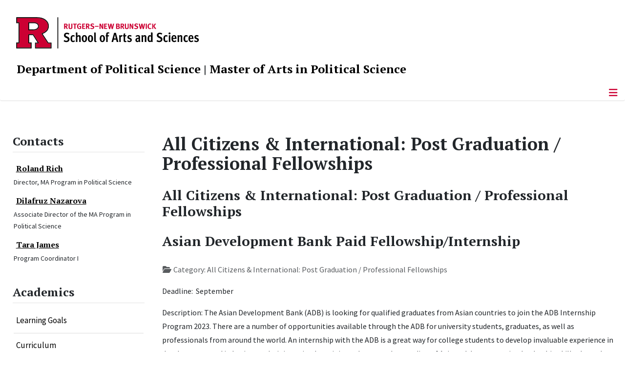

--- FILE ---
content_type: text/html; charset=utf-8
request_url: https://www.polisci.rutgers.edu/academics-ma/scholarships/scholarship-details/187-all-citizens-international/196-post-graduation-professional-fellowships
body_size: 12440
content:
<!DOCTYPE html>
<html lang="en-gb" dir="ltr">
<head>
	<meta charset="utf-8">
	<meta name="viewport" content="width=device-width, initial-scale=1">
	<meta name="description" content="The School of Arts and Sciences, Rutgers, The State University of New Jersey">
	<meta name="generator" content="Joomla! - Open Source Content Management">
	<title>All Citizens &amp; International: Post Graduation / Professional Fellowships</title>
	<link href="/academics-ma/scholarships/scholarship-details/187-all-citizens-international/196-post-graduation-professional-fellowships?format=feed&amp;type=rss" rel="alternate" type="application/rss+xml" title="All Citizens &amp; International: Post Graduation / Professional Fellowships">
	<link href="/academics-ma/scholarships/scholarship-details/187-all-citizens-international/196-post-graduation-professional-fellowships?format=feed&amp;type=atom" rel="alternate" type="application/atom+xml" title="All Citizens &amp; International: Post Graduation / Professional Fellowships">
	<link href="/media/templates/site/cassiopeia_sas/images/favicon.ico" rel="alternate icon" type="image/vnd.microsoft.icon">
	<link href="/media/system/images/joomla-favicon-pinned.svg" rel="mask-icon" color="#000">

	<link href="/media/system/css/joomla-fontawesome.min.css?1912b9" rel="lazy-stylesheet"><noscript><link href="/media/system/css/joomla-fontawesome.min.css?1912b9" rel="stylesheet"></noscript>
	<link href="/media/templates/site/cassiopeia/css/template.min.css?1912b9" rel="stylesheet">
	<link href="/media/templates/site/cassiopeia/css/global/colors_standard.min.css?1912b9" rel="stylesheet">
	<link href="/media/syw/css/fonts.min.css?1912b9" rel="stylesheet">
	<link href="/media/cache/mod_latestnewsenhanced/style_434.css?1912b9" rel="stylesheet">
	<link href="/media/mod_latestnewsenhanced/css/common_styles.min.css?1912b9" rel="stylesheet">
	<link href="/media/templates/site/cassiopeia/css/vendor/joomla-custom-elements/joomla-alert.min.css?0.4.1" rel="stylesheet">
	<link href="/media/templates/site/cassiopeia_sas/css/user.css?1912b9" rel="stylesheet">
	<link href="/media/plg_system_jcepro/site/css/content.min.css?86aa0286b6232c4a5b58f892ce080277" rel="stylesheet">
	<link href="/media/plg_system_jcemediabox/css/jcemediabox.min.css?7d30aa8b30a57b85d658fcd54426884a" rel="stylesheet">
	<link href="https://www.polisci.rutgers.edu/modules/mod_socialmedia/assets/css/mod_socialmedia.css" rel="stylesheet">
	<style>.cloaked_email span:before { content: attr(data-ep-aab52); } .cloaked_email span:after { content: attr(data-ep-b85fb); } img.cloaked_email { display: inline-block !important; vertical-align: middle; border: 0; }</style>
	<style>:root {
		--hue: 214;
		--template-bg-light: #f0f4fb;
		--template-text-dark: #495057;
		--template-text-light: #ffffff;
		--template-link-color: #2a69b8;
		--template-special-color: #001B4C;
		
	}</style>
	<style>
#accordeonck408 { padding:0;margin:0;padding-left: 0px;-moz-border-radius: 0px 0px 0px 0px;-webkit-border-radius: 0px 0px 0px 0px;border-radius: 0px 0px 0px 0px;-moz-box-shadow: 0px 0px 0px 0px #444444;-webkit-box-shadow: 0px 0px 0px 0px #444444;box-shadow: 0px 0px 0px 0px #444444;border-top: none;border-right: none;border-bottom: none;border-left: none; } 
#accordeonck408 li.accordeonck { list-style: none;/*overflow: hidden;*/ }
#accordeonck408 ul[class^="content"] { margin:0;padding:0; }
#accordeonck408 li.accordeonck > span { position: relative; display: block; }
#accordeonck408 li.parent > span span.toggler_icon { top: 0;position: absolute; cursor: pointer; display: block; height: 100%; z-index: 10;right:0; background: url(/media/templates/site/cassiopeia_sas/images/arrow-down.png) center center no-repeat !important;width: 15px;}
#accordeonck408 li.parent.open > span span.toggler_icon { right:0; background: url(/media/templates/site/cassiopeia_sas/images/arrow-up.png) center center no-repeat !important;}
#accordeonck408 li.accordeonck.level2 > span { padding-right: 20px;}
#accordeonck408 li.level2 li.accordeonck > span { padding-right: 20px;}
#accordeonck408 a.accordeonck { display: block;text-decoration: none; color: #000000;font-size: 17px;font-weight: normal;}
#accordeonck408 a.accordeonck:hover { text-decoration: none; color: #CC0033;}
#accordeonck408 li.parent > span a { display: block;/*outline: none;*/ }
#accordeonck408 li.parent.open > span a {  }
#accordeonck408 a.accordeonck > .badge { margin: 0 0 0 5px; }
#accordeonck408 li.level2.parent.open > span span.toggler_icon { background: url(/) center center no-repeat !important;}
#accordeonck408 li.level3.parent.open > span span.toggler_icon { background: url(/) center center no-repeat !important;}
#accordeonck408 li.level1 { padding-top: 5px;padding-bottom: 5px; } 
#accordeonck408 li.level1 > span { border-bottom: #DDDDDD 1px solid ; } 
#accordeonck408 li.level1 > span a { padding-top: 5px;padding-right: 5px;padding-bottom: 5px;padding-left: 5px;color: #000000;font-size: 17px;font-weight: normal; } 
#accordeonck408 li.level1 > span span.accordeonckdesc { font-size: 10px; } 
#accordeonck408 li.level1:hover > span { border-left: #CC0033 5px solid ; } 
#accordeonck408 li.level1:hover > span a { color: #CC0033; } 
#accordeonck408 li.level1.active > span { border-left: #CC0033 5px solid ; } 
#accordeonck408 li.level1.active > span a { color: #CC0033; } 
#accordeonck408 li.level1.active > span { background: #DDDDDD;background-color: #DDDDDD;background: -moz-linear-gradient(top,  #DDDDDD 0%, #DDDDDD 100%);background: -webkit-gradient(linear, left top, left bottom, color-stop(0%,#DDDDDD), color-stop(100%,#DDDDDD)); background: -webkit-linear-gradient(top,  #DDDDDD 0%,#DDDDDD 100%);background: -o-linear-gradient(top,  #DDDDDD 0%,#DDDDDD 100%);background: -ms-linear-gradient(top,  #DDDDDD 0%,#DDDDDD 100%);background: linear-gradient(top,  #DDDDDD 0%,#DDDDDD 100%);  } 
#accordeonck408 li.level1.active > span a {  } 
#accordeonck408 li.level1 > ul { background: #DDDDDD;background-color: #DDDDDD;background: -moz-linear-gradient(top,  #DDDDDD 0%, #DDDDDD 100%);background: -webkit-gradient(linear, left top, left bottom, color-stop(0%,#DDDDDD), color-stop(100%,#DDDDDD)); background: -webkit-linear-gradient(top,  #DDDDDD 0%,#DDDDDD 100%);background: -o-linear-gradient(top,  #DDDDDD 0%,#DDDDDD 100%);background: -ms-linear-gradient(top,  #DDDDDD 0%,#DDDDDD 100%);background: linear-gradient(top,  #DDDDDD 0%,#DDDDDD 100%);  } 
#accordeonck408 li.level2 > span { background: #DDDDDD;background-color: #DDDDDD;background: -moz-linear-gradient(top,  #DDDDDD 0%, #DDDDDD 100%);background: -webkit-gradient(linear, left top, left bottom, color-stop(0%,#DDDDDD), color-stop(100%,#DDDDDD)); background: -webkit-linear-gradient(top,  #DDDDDD 0%,#DDDDDD 100%);background: -o-linear-gradient(top,  #DDDDDD 0%,#DDDDDD 100%);background: -ms-linear-gradient(top,  #DDDDDD 0%,#DDDDDD 100%);background: linear-gradient(top,  #DDDDDD 0%,#DDDDDD 100%);  } 
#accordeonck408 li.level2 > span a { padding-top: 5px;padding-bottom: 5px;padding-left: 15px;color: #000000;font-size: 16px; } 
#accordeonck408 li.level2:hover > span {  } 
#accordeonck408 li.level2:hover > span a { color: #000000; } 
#accordeonck408 li.level2.active > span {  } 
#accordeonck408 li.level2.active > span a { color: #000000; } 
#accordeonck408 li.level2 ul[class^="content"] { background: #DDDDDD;background-color: #DDDDDD;background: -moz-linear-gradient(top,  #DDDDDD 0%, #DDDDDD 100%);background: -webkit-gradient(linear, left top, left bottom, color-stop(0%,#DDDDDD), color-stop(100%,#DDDDDD)); background: -webkit-linear-gradient(top,  #DDDDDD 0%,#DDDDDD 100%);background: -o-linear-gradient(top,  #DDDDDD 0%,#DDDDDD 100%);background: -ms-linear-gradient(top,  #DDDDDD 0%,#DDDDDD 100%);background: linear-gradient(top,  #DDDDDD 0%,#DDDDDD 100%);  } 
#accordeonck408 li.level2 li.accordeonck > span {  } 
#accordeonck408 li.level2 li.accordeonck > span a { padding-top: 5px;padding-bottom: 5px;padding-left: 25px;color: #636363; } 
#accordeonck408 li.level2 li.accordeonck:hover > span {  } 
#accordeonck408 li.level2 li.accordeonck:hover > span a { color: #000000; } 
#accordeonck408 li.level2 li.accordeonck.active > span {  } 
#accordeonck408 li.level2 li.accordeonck.active > span a { color: #000000; } ul#accordeonck408 li.accordeonck.level1.active {
    background:#ddd; 
}

ul#accordeonck408 li.accordeonck.level1.active a {
    font-weight: bold;
}

a.accordeonck.isactive {
    font-weight: bold;
}

.accordeonck li.parent > span span.toggler_icon {
    z-index: 9 !important;
}

ul#accordeonck408 li.accordeonck.level1 {
    padding-top: 0px;
    padding-bottom: 0px;
 }

ul#accordeonck408 li.level1 > span {
    min-height: 50.75px;
}

ul#accordeonck408 li.level1 > span a {
    padding-top: 10px;
accordeonck408 li.accordeonck.level1.active {
    background:#ddd; 
}

accordeonck408 li.accordeonck.level1.active a {
    font-weight: bold;
}

a.accordeonck.isactive {
    font-weight: bold;
}

.accordeonck li.parent > span span.toggler_icon {
    z-index: 9 !important;
}

accordeonck408 li.accordeonck.level1 {
    padding-top: 0px;
    padding-bottom: 0px;
 }

accordeonck408 li.level1 > span {
    min-height: 50.75px;
}

accordeonck408 li.level1 > span a {
    padding-top: 10px;
#accordeonck408 ul[class^="content"] {
	display: none;
}

#accordeonck408 .toggler_icon {
	top: 0;
}</style>

	<script src="/media/vendor/metismenujs/js/metismenujs.min.js?1.4.0" defer></script>
	<script type="application/json" class="joomla-script-options new">{"bootstrap.tooltip":{".hasTooltip":{"animation":true,"container":"body","html":true,"trigger":"hover focus","boundary":"clippingParents","sanitize":true}},"joomla.jtext":{"RLTA_BUTTON_SCROLL_LEFT":"Scroll buttons to the left","RLTA_BUTTON_SCROLL_RIGHT":"Scroll buttons to the right","ERROR":"Error","MESSAGE":"Message","NOTICE":"Notice","WARNING":"Warning","JCLOSE":"Close","JOK":"OK","JOPEN":"Open"},"skipto-settings":{"settings":{"skipTo":{"enableActions":false,"enableHeadingLevelShortcuts":false,"accesskey":"9","displayOption":"popup","buttonLabel":"Keyboard Navigation","buttonTooltipAccesskey":"Access key is $key","landmarkGroupLabel":"Landmarks","headingGroupLabel":"Page Outline","mofnGroupLabel":" ($m of $n)","headingLevelLabel":"Heading level","mainLabel":"Main","searchLabel":"Search","navLabel":"Navigation","regionLabel":"Region","asideLabel":"Aside","footerLabel":"Footer","headerLabel":"Header","formLabel":"Form","msgNoLandmarksFound":"No landmarks to skip to","msgNoHeadingsFound":"No headings to skip to","headings":"h1, h2, h3","landmarks":"main, nav, search, aside, header, footer, form"}}},"system.paths":{"root":"","rootFull":"https:\/\/www.polisci.rutgers.edu\/","base":"","baseFull":"https:\/\/www.polisci.rutgers.edu\/"},"csrf.token":"525f5abb8c08d64f6d7d5607b3b2cfbb"}</script>
	<script src="/media/system/js/core.min.js?a3d8f8"></script>
	<script src="/media/vendor/bootstrap/js/popover.min.js?5.3.8" type="module"></script>
	<script src="/media/vendor/skipto/js/skipto.min.js?4.1.7" defer></script>
	<script src="/media/vendor/jquery/js/jquery.min.js?3.7.1"></script>
	<script src="/media/legacy/js/jquery-noconflict.min.js?504da4"></script>
	<script src="/media/templates/site/cassiopeia/js/template.min.js?1912b9" type="module"></script>
	<script src="/media/vendor/bootstrap/js/offcanvas.min.js?5.3.8" type="module"></script>
	<script src="/media/templates/site/cassiopeia/js/mod_menu/menu-metismenu.min.js?1912b9" defer></script>
	<script src="/media/mod_menu/js/menu.min.js?1912b9" type="module"></script>
	<script src="/media/system/js/messages.min.js?9a4811" type="module"></script>
	<script src="/media/plg_system_jcemediabox/js/jcemediabox.min.js?7d30aa8b30a57b85d658fcd54426884a"></script>
	<script src="/media/com_accordeonmenuck/assets/accordeonmenuck.js"></script>
	<script src="/media/com_accordeonmenuck/assets/jquery.easing.1.3.js"></script>
	<script>rltaSettings = {"switchToAccordions":true,"switchBreakPoint":576,"buttonScrollSpeed":5,"addHashToUrls":true,"rememberActive":false,"wrapButtons":false}</script>
	<script>window.RegularLabs=window.RegularLabs||{};window.RegularLabs.EmailProtector=window.RegularLabs.EmailProtector||{unCloak:function(e,g){document.querySelectorAll("."+e).forEach(function(a){var f="",c="";a.className=a.className.replace(" "+e,"");a.querySelectorAll("span").forEach(function(d){for(name in d.dataset)0===name.indexOf("epA")&&(f+=d.dataset[name]),0===name.indexOf("epB")&&(c=d.dataset[name]+c)});if(c){var b=a.nextElementSibling;b&&"script"===b.tagName.toLowerCase()&&b.parentNode.removeChild(b);b=f+c;g?(a.parentNode.href="mailto:"+b,a.parentNode.removeChild(a)):a.innerHTML=b}})}};</script>
	<script>jQuery(document).ready(function(){WfMediabox.init({"base":"\/","theme":"shadow","width":"1500","height":"1500","lightbox":0,"shadowbox":0,"icons":1,"overlay":1,"overlay_opacity":0.8000000000000000444089209850062616169452667236328125,"overlay_color":"#000000","transition_speed":500,"close":2,"labels":{"close":"Close","next":"Next","previous":"Previous","cancel":"Cancel","numbers":"{{numbers}}","numbers_count":"{{current}} of {{total}}","download":"Download"},"swipe":true,"expand_on_click":true});});</script>
	<script>jQuery(document).ready(function(jQuery){new Accordeonmenuck('#accordeonck408', {fadetransition : false,eventtype : 'click',transition : 'linear',menuID : 'accordeonck408',defaultopenedid : '',activeeffect : '',showcounter : '',showactive : '1',closeothers : '1',duree : 500});}); </script>
	<meta property="og:locale" content="en_GB" class="4SEO_ogp_tag">
	<meta property="og:url" content="https://www.polisci.rutgers.edu/academics-ma/scholarships/scholarship-details/187-all-citizens-international/196-post-graduation-professional-fellowships" class="4SEO_ogp_tag">
	<meta property="og:site_name" content="Rutgers University :: Department of Political Science" class="4SEO_ogp_tag">
	<meta property="og:type" content="article" class="4SEO_ogp_tag">
	<meta property="og:title" content="All Citizens & International: Post Graduation / Professional Fellowships" class="4SEO_ogp_tag">
	<meta property="og:description" content="The School of Arts and Sciences, Rutgers, The State University of New Jersey" class="4SEO_ogp_tag">
	<meta property="fb:app_id" content="966242223397117" class="4SEO_ogp_tag">
	<meta name="twitter:card" content="summary" class="4SEO_tcards_tag">
	<meta name="twitter:url" content="https://www.polisci.rutgers.edu/academics-ma/scholarships/scholarship-details/187-all-citizens-international/196-post-graduation-professional-fellowships" class="4SEO_tcards_tag">
	<meta name="twitter:title" content="All Citizens & International: Post Graduation / Professional Fellowships" class="4SEO_tcards_tag">
	<meta name="twitter:description" content="The School of Arts and Sciences, Rutgers, The State University of New Jersey" class="4SEO_tcards_tag">

<!-- Global site tag (gtag.js) - Google Analytics -->
<script async src="https://www.googletagmanager.com/gtag/js?id=G-6548NH4S4S"></script>

<script>
window.dataLayer = window.dataLayer || [];function gtag(){dataLayer.push(arguments);}gtag('js', new Date()); gtag('config', 'G-6548NH4S4S');
</script>
	<meta name="robots" content="max-snippet:-1, max-image-preview:large, max-video-preview:-1" class="4SEO_robots_tag">
	<script type="application/ld+json" class="4SEO_structured_data_breadcrumb">{
    "@context": "http://schema.org",
    "@type": "BreadcrumbList",
    "itemListElement": [
        {
            "@type": "listItem",
            "position": 1,
            "name": "Home",
            "item": "https://polisci.rutgers.edu/"
        },
        {
            "@type": "listItem",
            "position": 2,
            "name": "Scholarships",
            "item": "https://polisci.rutgers.edu/academics-ma/scholarships"
        },
        {
            "@type": "listItem",
            "position": 3,
            "name": "Scholarship Details",
            "item": "https://polisci.rutgers.edu/academics-ma/scholarships/scholarship-details"
        },
        {
            "@type": "listItem",
            "position": 4,
            "name": "All Citizens & International",
            "item": "https://polisci.rutgers.edu/academics-ma/scholarships/scholarship-details/187-all-citizens-international"
        }
    ]
}</script></head>
<body class="site com_content wrapper-static view-category layout-default task-display itemid-300656 has-sidebar-left">
	<header class="header container-header full-width">

		      
            
        			<div class="container-rutgers-menu full-width ">
				<div class="rutgers-menu no-card  d-none d-lg-block">
        <ul class="mod-menu mod-list nav  navbar-sas-ru">
<li class="nav-item item-302000"><a href="https://sas.rutgers.edu/about/events/upcoming-events" target="_blank" rel="noopener noreferrer">SAS Events</a></li><li class="nav-item item-301999"><a href="https://sas.rutgers.edu/about/news" target="_blank" rel="noopener noreferrer">SAS News</a></li><li class="nav-item item-300002"><a href="https://www.rutgers.edu" target="_blank" rel="noopener noreferrer">rutgers.edu</a></li><li class="nav-item item-300118"><a href="https://sas.rutgers.edu" target="_blank" rel="noopener noreferrer">SAS</a></li><li class="nav-item item-300009"><a href="https://search.rutgers.edu/people" target="_blank" rel="noopener noreferrer">Search People</a></li><li class="nav-item item-300010"><a href="/search-website" class="fs-6"><span class="p-2 fa-solid fa-magnifying-glass rutgersRed" aria-hidden="true"></span><span class="visually-hidden">Search Website</span></a></li></ul>
</div>

			</div>
		
        			<div class="container-sas-branding ">
				<div class="sas-branding no-card ">
        
<div id="mod-custom426" class="mod-custom custom">
    <div class="container-logo">
<div class="row">
<div><a href="https://sas.rutgers.edu" target="_blank" rel="noopener"><img alt="Rutgers - New Brunswick School of Arts and Sciences logo" class="theme-image" /></a></div>
</div>
</div>
<div class="container-unit">
<div class="row">
<div class="col title-unit"><a href="/." class="no-underline no-hover">Department of Political Science</a> | <a href="/un-ma-program" class="no-underline no-hover">Master of Arts in Political Science</a></div>
</div>
</div></div>
</div>

			</div>
		      
					<div class="grid-child">
				<div class="navbar-brand">
					<a class="brand-logo" href="/">
						<img class="logo d-inline-block" loading="eager" decoding="async" src="/media/templates/site/cassiopeia/images/logo.svg" alt="Rutgers University :: Department of Political Science">					</a>
									</div>
			</div>
		      
      
		
					<div class="container-banner full-width">
				<div class="banner card  menu-bar">
        <div class="card-body">
                <nav class="navbar navbar-expand-lg">
    <button class="navbar-toggler navbar-toggler-right" type="button" data-bs-toggle="offcanvas" data-bs-target="#navbar425" aria-controls="navbar425" aria-expanded="false" aria-label="Toggle Navigation">
        <span class="icon-menu" aria-hidden="true"></span>
    </button>
    <div class="offcanvas offcanvas-start" id="navbar425">
        <div class="offcanvas-header">
            <button type="button" class="btn-close btn-close-black" data-bs-dismiss="offcanvas" aria-label="Close"></button>

 
        </div>
        <div class="offcanvas-body">
         <div class="d-lg-none mt-3">
                <div class="moduletable ">
        
<div id="mod-custom427" class="mod-custom custom">
    <p style="text-align: center;"><a href="https://sas.rutgers.edu" target="_blank" rel="noopener"><img alt="Rutgers - New Brunswick School of Arts and Sciences logo" class="theme-image" style="max-width: 80%;"></a><br><a href="/." class="no-underline no-hover title-unit">Department of Political Science</a><br><a href="/un-ma-program" class="no-underline no-hover title-unit">Master of Arts in Political Science</a></p>
<p><a href="/./search-website"><img src="/media/templates/site/cassiopeia_sas/images/search-magnifying-glass.PNG" alt="Search Website - Magnifying Glass" style="display: block; margin-left: auto; margin-right: auto;"></a></p></div>
</div>
            </div>

            <ul class="mod-menu mod-menu_dropdown-metismenu metismenu mod-list  navbar navbar-nav dropdown sas-main-menu">
<li class="metismenu-item item-300416 level-1"><a href="/un-ma-program" >Home</a></li><li class="metismenu-item item-300353 level-1 divider deeper parent"><button class="mod-menu__separator separator mm-collapsed mm-toggler mm-toggler-nolink" aria-haspopup="true" aria-expanded="false">About </button><ul class="mm-collapse"><li class="metismenu-item item-300369 level-2"><a href="/about/director-s-welcome" >Director's Welcome</a></li><li class="metismenu-item item-300402 level-2"><a href="/about/program-mission" >Our Mission</a></li><li class="metismenu-item item-300706 level-2"><a href="/about/program-description" >Overview</a></li><li class="metismenu-item item-300760 level-2"><a href="/about/frequently-asked-questions" >Frequently Asked Questions</a></li></ul></li><li class="metismenu-item item-300357 level-1 active divider deeper parent"><button class="mod-menu__separator separator mm-collapsed mm-toggler mm-toggler-nolink" aria-haspopup="true" aria-expanded="false">Academics</button><ul class="mm-collapse"><li class="metismenu-item item-301448 level-2"><a href="/academics-ma/learning-goals" >Learning Goals</a></li><li class="metismenu-item item-300761 level-2"><a href="/academics-ma/curriculum" >Curriculum</a></li><li class="metismenu-item item-301450 level-2"><a href="/academics-ma/united-nations-and-global-public-health-certificate" >United Nations and Global Public Health Certificate</a></li><li class="metismenu-item item-301381 level-2"><a href="/academics-ma/schedule-of-classes" >Schedule of Classes</a></li><li class="metismenu-item item-300892 level-2"><a href="/academics-ma/course-descriptions" >Course Descriptions</a></li><li class="metismenu-item item-300816 level-2"><a href="/academics-ma/syllabi" >Syllabi</a></li><li class="metismenu-item item-300709 level-2"><a href="/academics-ma/advising" >Advising</a></li><li class="metismenu-item item-300820 level-2"><a href="/academics-ma/accelerated-program" >Accelerated (BA/MA) 5 Year Program</a></li><li class="metismenu-item item-301315 level-2"><a href="/academics-ma/unma-prospective-students" >Prospective Students</a></li><li class="metismenu-item item-301316 level-2"><a href="/academics-ma/unma-current-students" >Current Students</a></li><li class="metismenu-item item-300358 level-2 active"><a href="/academics-ma/scholarships" >Scholarships</a></li></ul></li><li class="metismenu-item item-300367 level-1 divider deeper parent"><button class="mod-menu__separator separator mm-collapsed mm-toggler mm-toggler-nolink" aria-haspopup="true" aria-expanded="false">People</button><ul class="mm-collapse"><li class="metismenu-item item-301439 level-2"><a href="/people-ma/ma-faculty" >MA Faculty</a></li><li class="metismenu-item item-301031 level-2"><a href="/people-ma/students-on-the-move" >Students on the Move</a></li><li class="metismenu-item item-300887 level-2 parent"><a href="/people-ma/student-ambassadors" >Student Ambassadors</a></li><li class="metismenu-item item-302219 level-2"><a href="/people-ma/ma-program-alumni" >MA Program Alumni</a></li><li class="metismenu-item item-300714 level-2"><a href="/people-ma/alumni" >Alumni Voices</a></li></ul></li><li class="metismenu-item item-300875 level-1 deeper parent"><a href="/careers" >Careers</a><button class="mm-collapsed mm-toggler mm-toggler-link" aria-haspopup="true" aria-expanded="false" aria-label="Careers"></button><ul class="mm-collapse"><li class="metismenu-item item-301068 level-2"><a href="/careers/types-of-careers" >Types of Careers</a></li><li class="metismenu-item item-300881 level-2"><a href="/careers/unma-career-pathway" >Career Pathway</a></li><li class="metismenu-item item-300874 level-2"><a href="/careers/career-databases" title="Career &amp; Scholarship/Fellowship Database for Current UNMA Students">Career Databases</a></li><li class="metismenu-item item-300823 level-2"><a href="/careers/type-of-careers" >Careers in Global Policy</a></li><li class="metismenu-item item-300824 level-2"><a href="/careers/useful-websites-blogs" >Useful Websites &amp; Blogs</a></li><li class="metismenu-item item-301069 level-2"><a href="/careers/job-descriptions-in-political-science" >Sample Job Descriptions</a></li></ul></li><li class="metismenu-item item-301159 level-1 divider deeper parent"><button class="mod-menu__separator separator mm-collapsed mm-toggler mm-toggler-nolink" aria-haspopup="true" aria-expanded="false">Events/News</button><ul class="mm-collapse"><li class="metismenu-item item-302465 level-2"><a href="/events-news/unma-calendar" >UNMA Calendar</a></li><li class="metismenu-item item-301308 level-2"><a href="/events-news/unma-in-the-news" >UNMA in the News</a></li></ul></li><li class="metismenu-item item-301160 level-1 divider deeper parent"><button class="mod-menu__separator separator mm-collapsed mm-toggler mm-toggler-nolink" aria-haspopup="true" aria-expanded="false">Publications</button><ul class="mm-collapse"><li class="metismenu-item item-302184 level-2"><a href="/publications/occasional-paper-series" >Occasional Paper Series</a></li><li class="metismenu-item item-301289 level-2"><a href="/publications/student-faculty-publications" >Student &amp; Faculty Publications</a></li><li class="metismenu-item item-302185 level-2"><a href="/publications/united-nations-reports" >United Nations Reports</a></li></ul></li><li class="metismenu-item item-301157 level-1 divider deeper parent"><button class="mod-menu__separator separator mm-collapsed mm-toggler mm-toggler-nolink" aria-haspopup="true" aria-expanded="false">Partners</button><ul class="mm-collapse"><li class="metismenu-item item-300717 level-2"><a href="/partners/rutgers-partners" >Rutgers Partners</a></li></ul></li><li class="metismenu-item item-301306 level-1"><a href="/request-information" >Request Information</a></li><li class="metismenu-item item-300646 level-1"><a href="/contact-unma" >Contact Us</a></li></ul>


        </div>
    </div>
</nav>    </div>
</div>

			</div>
		

	</header>

<main>
  
  
  
	<div class="site-grid">

		
		
		
					<div class="grid-child container-sidebar-left">
				<div class="sidebar-left card ">
            <h2 class="card-header header-size-3">Contacts</h2>        <div class="card-body">
                	 <div id="lnee_434" class="lnee newslist vertical"> <ul class="latestnews-items"> <li class="latestnews-item id-1667 catid-151"> <div class="news odd"> <div class="innernews"> <div class="newsinfo"> <h3 class="newstitle"> <a href="/people/department-directory/details/1667-rolandrich" class="hasTooltip" title="Roland Rich" aria-label="Read more about Roland Rich"> <span>Roland Rich</span> </a> </h3> <dl class="item_details after_title"><dt>Information</dt><dd class="newsextra"><span class="detail detail_jfield_text detail_jfield_119 "><span class="detail_data">Director, MA Program in Political Science</span></span></dd></dl> </div> </div> </div> </li> <li class="latestnews-item id-1646 catid-151"> <div class="news even"> <div class="innernews"> <div class="newsinfo"> <h3 class="newstitle"> <a href="/people/department-directory/details/1646-dilafruznazarova" class="hasTooltip" title="Dilafruz Nazarova" aria-label="Read more about Dilafruz Nazarova"> <span>Dilafruz Nazarova</span> </a> </h3> <dl class="item_details after_title"><dt>Information</dt><dd class="newsextra"><span class="detail detail_jfield_text detail_jfield_119 "><span class="detail_data">Associate Director of the MA Program in Political Science</span></span></dd></dl> </div> </div> </div> </li> <li class="latestnews-item id-1846 catid-151"> <div class="news odd"> <div class="innernews"> <div class="newsinfo"> <h3 class="newstitle"> <a href="/people/department-directory/details/1846-tara-james" class="hasTooltip" title="Tara James " aria-label="Read more about Tara James "> <span>Tara James </span> </a> </h3> <dl class="item_details after_title"><dt>Information</dt><dd class="newsextra"><span class="detail detail_jfield_text detail_jfield_119 "><span class="detail_data">Program Coordinator I</span></span></dd></dl> </div> </div> </div> </li> </ul> </div> 	    </div>
</div>
<div class="sidebar-left card ">
            <h2 class="card-header header-size-3">Academics</h2>        <div class="card-body">
                <div class="accordeonck-wrap " data-id="accordeonck408">
<ul class="menu" id="accordeonck408">
<li id="item-301448" class="accordeonck item301448 first level1 " data-level="1" ><span class="accordeonck_outer "><a class="accordeonck " href="/academics-ma/learning-goals" >Learning Goals<span class="accordeonckdesc"></span></a></span></li><li id="item-300761" class="accordeonck item300761 level1 " data-level="1" ><span class="accordeonck_outer "><a class="accordeonck " href="/academics-ma/curriculum" >Curriculum<span class="accordeonckdesc"></span></a></span></li><li id="item-301450" class="accordeonck item301450 level1 " data-level="1" ><span class="accordeonck_outer "><a class="accordeonck " href="/academics-ma/united-nations-and-global-public-health-certificate" >United Nations and Global Public Health Certificate<span class="accordeonckdesc"></span></a></span></li><li id="item-301381" class="accordeonck item301381 level1 " data-level="1" ><span class="accordeonck_outer "><a class="accordeonck " href="/academics-ma/schedule-of-classes" >Schedule of Classes<span class="accordeonckdesc"></span></a></span></li><li id="item-300892" class="accordeonck item300892 level1 " data-level="1" ><span class="accordeonck_outer "><a class="accordeonck " href="/academics-ma/course-descriptions" >Course Descriptions<span class="accordeonckdesc"></span></a></span></li><li id="item-300816" class="accordeonck item300816 level1 " data-level="1" ><span class="accordeonck_outer "><a class="accordeonck " href="/academics-ma/syllabi" >Syllabi<span class="accordeonckdesc"></span></a></span></li><li id="item-300709" class="accordeonck item300709 level1 " data-level="1" ><span class="accordeonck_outer "><a class="accordeonck " href="/academics-ma/advising" >Advising<span class="accordeonckdesc"></span></a></span></li><li id="item-300820" class="accordeonck item300820 level1 " data-level="1" ><span class="accordeonck_outer "><a class="accordeonck " href="/academics-ma/accelerated-program" >Accelerated (BA/MA) 5 Year Program<span class="accordeonckdesc"></span></a></span></li><li id="item-301315" class="accordeonck item301315 level1 " data-level="1" ><span class="accordeonck_outer "><a class="accordeonck " href="/academics-ma/unma-prospective-students" >Prospective Students<span class="accordeonckdesc"></span></a></span></li><li id="item-301316" class="accordeonck item301316 level1 " data-level="1" ><span class="accordeonck_outer "><a class="accordeonck " href="/academics-ma/unma-current-students" >Current Students<span class="accordeonckdesc"></span></a></span></li><li id="item-300358" class="accordeonck item300358 active level1 " data-level="1" ><span class="accordeonck_outer "><a class="accordeonck isactive " href="/academics-ma/scholarships" >Scholarships<span class="accordeonckdesc"></span></a></span></li></ul></div>
    </div>
</div>

			</div>
		
		<div class="grid-child container-component">
			
			
			<div id="system-message-container" aria-live="polite"></div>


				<div class="com-content-category-blog blog">
            <div class="page-header">
            <h1> All Citizens &amp; International: Post Graduation / Professional Fellowships </h1>
        </div>
    
        <h2>
        All Citizens & International: Post Graduation / Professional Fellowships    </h2>
        
    
            <div class="category-desc clearfix">
                                                        </div>
    
    
            <div class="com-content-category-blog__items blog-items items-leading ">
                            <div class="com-content-category-blog__item blog-item">
                    

<div class="item-content">
    
        <div class="page-header">
                    <h2>
                                    Asian Development Bank Paid Fellowship/Internship                            </h2>
        
        
        
            </div>

    
        
            <dl class="article-info text-muted">

            <dt class="article-info-term">
                        Details                    </dt>

        
        
                    <dd class="category-name">
    <span class="icon-folder-open icon-fw" aria-hidden="true"></span>                Category: <span>All Citizens &amp; International: Post Graduation / Professional Fellowships</span>    </dd>
        
        
        
    
            
        
            </dl>
        
    
        
    <p>Deadline:&nbsp; September</p>
<p>Description: The Asian Development Bank (ADB) is looking for qualified graduates from Asian countries to join the ADB Internship Program 2023. There are a number of opportunities available through the ADB for university students, graduates, as well as professionals from around the world. An internship with the ADB is a great way for college students to develop invaluable experience in development, and in business administration by gaining a deeper understanding of Asia and demonstrating leadership skills through a challenging business project Building a network of contacts with peers from across Asia and taking advantage of the ADB’s financial and programmatic expertise.</p>
<p>Website:&nbsp;<a href="https://www.opportunitiesforyouth.org/2022/08/07/asian-development-bank-internship-2023-adb-paid-internship#.Ywz8e3bMKUl">https://www.opportunitiesforyouth.org/2022/08/07/asian-development-bank-internship-2023-adb-paid-internship#.Ywz8e3bMKUl</a></p> 
    
    
    
        </div>
                </div>
                    </div>
    
                                                            <div class="com-content-category-blog__items blog-items  masonry-2">
                    <div class="com-content-category-blog__item blog-item">
                    

<div class="item-content">
    
        <div class="page-header">
                    <h2>
                                    Lanekassen - Nordik region citizen                            </h2>
        
        
        
            </div>

    
        
            <dl class="article-info text-muted">

            <dt class="article-info-term">
                        Details                    </dt>

        
        
                    <dd class="category-name">
    <span class="icon-folder-open icon-fw" aria-hidden="true"></span>                Category: <span>All Citizens &amp; International: Post Graduation / Professional Fellowships</span>    </dd>
        
        
        
    
            
        
            </dl>
        
    
        
    <p><strong>Deadline</strong>:&nbsp; See Website</p>
<p><strong>Type</strong>: Grants</p>
<p><strong>Description</strong>:&nbsp;&nbsp;You can receive support for full-time education at university or university college level outside the Nordic region. Support may also be given for upper secondary education in exceptional cases.</p>
<p><strong>Website</strong>:&nbsp;&nbsp;<a href="https://www.lanekassen.no/nb-NO/Languages/norwegian-students-abroad/approval-of-education-outside-the-nordic-region/">https://www.lanekassen.no/nb-NO/Languages/norwegian-students-abroad/approval-of-education-outside-the-nordic-region/</a></p> 
    
    
    
        </div>
            </div>
                    <div class="com-content-category-blog__item blog-item">
                    

<div class="item-content">
    
        <div class="page-header">
                    <h2>
                                    Veterans in Global Leadership Fellowship                            </h2>
        
        
        
            </div>

    
        
            <dl class="article-info text-muted">

            <dt class="article-info-term">
                        Details                    </dt>

        
        
                    <dd class="category-name">
    <span class="icon-folder-open icon-fw" aria-hidden="true"></span>                Category: <span>All Citizens &amp; International: Post Graduation / Professional Fellowships</span>    </dd>
        
        
        
    
            
        
            </dl>
        
    
        
    <p><strong>Deadline:</strong>&nbsp;May&nbsp;</p>
<p><strong>Type:</strong>&nbsp;</p>
<p><strong>Description:</strong>&nbsp;Veterans in Global Leadership invests in a diverse cohort of talented and high-achieving student veterans to prepare and guide them in winning prestigious internships, fellowships, and scholarships that will facilitate their entry into foreign policy. Additionally, its team provides each fellow with opportunities to network with scholars, experienced practitioners and with rising peers. Most importantly, it is growing a tight-knit community of veteran fellows to advance their career development and significantly influence foreign policy in a meaningful and positive way. The 12-month program includes a structured 4-day seminar in Washington, formal mentorship, and continuing networking and programming opportunities. The Women's Initiative provides specialized support to the female members of the Veterans in Global Leadership Fellowship cohort.&nbsp;</p>
<p><strong>Website:</strong>&nbsp;<a href="https://www.vetsgl.org/home" target="_blank" rel="noopener">https://www.vetsgl.org/home</a>&nbsp;</p> 
    
    
    
        </div>
            </div>
                    <div class="com-content-category-blog__item blog-item">
                    

<div class="item-content">
    
        <div class="page-header">
                    <h2>
                                    Robert Bosch Foundation Fellowship Program                            </h2>
        
        
        
            </div>

    
        
            <dl class="article-info text-muted">

            <dt class="article-info-term">
                        Details                    </dt>

        
        
                    <dd class="category-name">
    <span class="icon-folder-open icon-fw" aria-hidden="true"></span>                Category: <span>All Citizens &amp; International: Post Graduation / Professional Fellowships</span>    </dd>
        
        
        
    
            
        
            </dl>
        
    
        
    <p><strong>Deadline:</strong>&nbsp;November&nbsp;</p>
<p><strong>Type:</strong>&nbsp;Post-graduation Professional Fellowship&nbsp;</p>
<p><strong>Description:</strong>&nbsp;The Robert Bosch Foundation Fellowship Program is a distinguished transatlantic initiative that offers 15 accomplished Americans the opportunity to complete a comprehensive professional development program in Germany that is comprised of three main components: * Customized professional assignments * Professional seminars * German language training. Bosch Fellows act as consultants in their field of expertise at leading public or private institutions in Germany. In addition, they participate in professional seminars, where they travel to meet and exchange ideas with key figures across Germany and Europe. Prior to their work placements and seminars, Bosch Fellows participate in up to five months of language training with both private tutors in the United States and group classes in Germany. Fellows are from the fields of public policy and administration, foreign and security policy, urban and regional planning, business, journalism and communications, law, or cultural and arts management (ex. museum, theater, orchestra).&nbsp;</p>
<p><strong>Website:</strong>&nbsp;<a href="http://culturalvistas.org/programs/abroad/robert-bosch-foundation-fellowship/" target="_blank" rel="noopener">http://culturalvistas.org/programs/abroad/robert-bosch-foundation-fellowship/</a>&nbsp;</p> 
    
    
    
        </div>
            </div>
                    <div class="com-content-category-blog__item blog-item">
                    

<div class="item-content">
    
        <div class="page-header">
                    <h2>
                                    Institute of Current World Affairs (ICWA) Fellowship                            </h2>
        
        
        
            </div>

    
        
            <dl class="article-info text-muted">

            <dt class="article-info-term">
                        Details                    </dt>

        
        
                    <dd class="category-name">
    <span class="icon-folder-open icon-fw" aria-hidden="true"></span>                Category: <span>All Citizens &amp; International: Post Graduation / Professional Fellowships</span>    </dd>
        
        
        
    
            
        
            </dl>
        
    
        
    <p><strong>Deadline:</strong>&nbsp;March&nbsp;</p>
<p><strong>Type:</strong>&nbsp;Post-graduation Professional Fellowship&nbsp;</p>
<p><strong>Description:</strong>&nbsp;The Institute of Current World Affairs (ICWA) identifies and cultivates rare potential by immersing promising young professionals in the study of a country, region, or globally important issue, positioning them to become leaders in their fields. Through a unique two-year immersion program crafted over 90 years, the ICWA has transformed the lives and careers of emerging writers, academics, attorneys and diplomats, as well as experts from the fields of finance, policy and social activism.&nbsp;</p>
<p><strong>Website:</strong>&nbsp;<a href="https://www.icwa.org/" target="_blank" rel="noopener">https://www.icwa.org/</a>&nbsp;</p> 
    
    
    
        </div>
            </div>
                </div>
    
            <div class="items-more">
            
<ol class="com-content-blog__links">
            <li class="com-content-blog__link">
            <a href="/academics-ma/scholarships/scholarship-details/187-all-citizens-international/196-post-graduation-professional-fellowships/1062-herbert-scoville-jr-peace-fellowship">
                Herbert Scoville Jr. Peace Fellowship</a>
        </li>
            <li class="com-content-blog__link">
            <a href="/academics-ma/scholarships/scholarship-details/187-all-citizens-international/196-post-graduation-professional-fellowships/1061-fulbright-us-student-program">
                Fulbright US Student Program</a>
        </li>
            <li class="com-content-blog__link">
            <a href="/academics-ma/scholarships/scholarship-details/187-all-citizens-international/196-post-graduation-professional-fellowships/1060-congressional-hispanic-caucus-institute-chci-graduate-fellowship-program">
                Congressional Hispanic Caucus Institute (CHCI) Graduate Fellowship Program</a>
        </li>
            <li class="com-content-blog__link">
            <a href="/academics-ma/scholarships/scholarship-details/187-all-citizens-international/196-post-graduation-professional-fellowships/1059-brookings-institution-david-m-rubenstein-fellowship">
                Brookings Institution - David M. Rubenstein Fellowship</a>
        </li>
    </ol>
        </div>
    
                        <div class="com-content-category-blog__navigation w-100">
                            <p class="com-content-category-blog__counter counter float-md-end pt-3 pe-2">
                    Page 1 of 2                </p>
                        <div class="com-content-category-blog__pagination">
                <nav class="pagination__wrapper" aria-label="Pagination">
    <ul class="pagination ms-0 mb-4">
            <li class="disabled page-item">
        <span class="page-link" aria-hidden="true"><span class="icon-angle-double-left" aria-hidden="true"></span></span>
    </li>
            <li class="disabled page-item">
        <span class="page-link" aria-hidden="true"><span class="icon-angle-left" aria-hidden="true"></span></span>
    </li>

                            <li class="active page-item">
        <a aria-current="true" aria-label="Page 1" href="#" class="page-link">1</a>
    </li>
                        <li class="page-item">
        <a aria-label="Go to page 2" href="/academics-ma/scholarships/scholarship-details/187-all-citizens-international/196-post-graduation-professional-fellowships?start=10" class="page-link">
            2        </a>
    </li>
        
            <li class="page-item">
        <a aria-label="Go to next page" href="/academics-ma/scholarships/scholarship-details/187-all-citizens-international/196-post-graduation-professional-fellowships?start=10" class="page-link">
            <span class="icon-angle-right" aria-hidden="true"></span>        </a>
    </li>
            <li class="page-item">
        <a aria-label="Go to last page" href="/academics-ma/scholarships/scholarship-details/187-all-citizens-international/196-post-graduation-professional-fellowships?start=10" class="page-link">
            <span class="icon-angle-double-right" aria-hidden="true"></span>        </a>
    </li>
    </ul>
</nav>
            </div>
        </div>
    </div>

          		          		          				</div>

		
					<div class="grid-child container-bottom-a">
				<div class="bottom-a card ">
        <div class="card-body">
                
<div id="mod-custom281" class="mod-custom custom">
    <p><a class="button" href="/academics-ma/scholarships">Return to Scholarships, Fellowships and Stipends</a></p></div>
    </div>
</div>

			</div>
		
		      
      
      		      
      			</div>

	  
  
	
	  
</main>

<footer class="container-footer footer full-width">
  
  			<sas-footer-identity class=" grid-child container-sas-footer-identity full-width-v2">
			<div class=" sas-footer-identity">
				<div class="sas-footer-identity no-card  sas-footer-logo-left sas-footer-logo-left sas-branding">
        
<div id="mod-custom399" class="mod-custom custom">
    <p><img src="/media/templates/site/cassiopeia_sas/images/RNBSAS_H_WHITE.svg" alt="Rutgers - New Brunswick School of Arts and Sciences logo" style="min-width: 300px; max-width: 400px; margin-top: 10px; margin-left: 15px; margin-bottom: 10px;" loading="lazy" /></p></div>
</div>
<div class="sas-footer-identity no-card ">
        <ul class="mod-menu mod-menu_dropdown-metismenu metismenu mod-list  mod-menu mod-list nav navbar-sas-ru sas-footer-menu sas-footer-menu-right">
<li class="metismenu-item item-302000 level-1"><a href="https://sas.rutgers.edu/about/events/upcoming-events" target="_blank" rel="noopener noreferrer">SAS Events</a></li><li class="metismenu-item item-301999 level-1"><a href="https://sas.rutgers.edu/about/news" target="_blank" rel="noopener noreferrer">SAS News</a></li><li class="metismenu-item item-300002 level-1"><a href="https://www.rutgers.edu" target="_blank" rel="noopener noreferrer">rutgers.edu</a></li><li class="metismenu-item item-300118 level-1"><a href="https://sas.rutgers.edu" target="_blank" rel="noopener noreferrer">SAS</a></li><li class="metismenu-item item-300009 level-1"><a href="https://search.rutgers.edu/people" target="_blank" rel="noopener noreferrer">Search People</a></li><li class="metismenu-item item-300010 level-1"><a href="/search-website" class="fs-6"><span class="p-2 fa-solid fa-magnifying-glass rutgersRed" aria-hidden="true"></span><span class="visually-hidden">Search Website</span></a></li></ul>
</div>

			</div>
		</sas-footer-identity>
	
         
 <!-- Display any module in the footer position from the sites -->         
<div class="grid-child">
<!--2025-01 LG: Display Rutgers Menu from rutgers file -->              
<div><h2 class="footer-title">Connect with Rutgers</h2>
<ul  class="list-unstyled">
<li><a href="https://newbrunswick.rutgers.edu/" target="_blank" >Rutgers New Brunswick</a>
<li><a href="https://www.rutgers.edu/news" target="blank">Rutgers Today</a>
<li><a href="https://my.rutgers.edu/uxp/login" target="_blank">myRutgers</a>
<li><a href="https://scheduling.rutgers.edu/scheduling/academic-calendar" target="_blank">Academic Calendar</a>
<li><a href="https://classes.rutgers.edu//soc/#home" target="_blank">Rutgers Schedule of Classes</a>
<li><a href="https://emnb.rutgers.edu/one-stop-overview/" target="_blank">One Stop Student Service Center</a>
<li><a href="https://rutgers.campuslabs.com/engage/events/" target="_blank">getINVOLVED</a>
<li><a href="https://admissions.rutgers.edu/visit-rutgers" target="_blank">Plan a Visit</a>
</ul>
</div> 
  <!--2025-01 LG: Display SAS Menu from SAS file -->              
  <div>
    <h2 class="footer-title">Explore SAS</h2>
<ul  class="list-unstyled">
<li><a href="https://sas.rutgers.edu/academics/majors-minors" target="blank">Majors and Minors</a>
<li><a href="https://sas.rutgers.edu/academics/areas-of-study" target="_blank" >Departments and Programs</a>
<li><a href="https://sas.rutgers.edu/academics/centers-institutes" target="_blank">Research Centers and Institutes</a>
<li><a href="https://sas.rutgers.edu/about/sas-offices" target="_blank">SAS Offices</a>  
<li><a href="https://sas.rutgers.edu/giving" target="_blank">Support SAS</a>
</ul>
</div> 
  
<!--2025-01 LG: Display NOTICES Menu from NOTICES file -->              
<div>
<h2 class="footer-title">Notices</h2>
<ul class="list-unstyled">
<li><a href="https://www.rutgers.edu/status" target="_blank" >University Operating Status</a>
</ul>
<hr>
<ul  class="list-unstyled">
<li><a href="https://www.rutgers.edu/privacy-statement" target="blank">Privacy</a>
</ul>
</div> 
                 <div class="moduletable ">
            <h2 class="footer-title">Quick Links</h2>        <ul class="mod-menu mod-list nav ">
<li class="nav-item item-300211"><a href="https://gradfund.rutgers.edu/" target="_blank" rel="noopener noreferrer">Poli Sci Grad Fund</a></li><li class="nav-item item-300212"><a href="https://grad.rutgers.edu/admissions/apply" target="_blank" rel="noopener noreferrer">Prospective Students</a></li><li class="nav-item item-300213"><a href="https://grad.rutgers.edu/current-students" target="_blank" rel="noopener noreferrer">Current Students</a></li><li class="nav-item item-300214"><a href="https://grad.rutgers.edu/about/newly-admitted-students" target="_blank" rel="noopener noreferrer">New Students</a></li><li class="nav-item item-300216"><a href="https://grad.rutgers.edu/" target="_blank" rel="noopener noreferrer">Graduate School</a></li><li class="nav-item item-300246"><a href="https://connect.rutgers.edu" target="_blank" rel="noopener noreferrer">Rutgers Connect Email</a></li><li class="nav-item item-300121"><a href="https://grad.rutgers.edu/graduate-faculty" >Faculty</a></li><li class="nav-item item-300122"><a href="/?Itemid=300886" >Graduate Students</a></li></ul>
</div>
<div class="moduletable  ">
            <h2 class="footer-title">Contact Us</h2>        
<div id="mod-custom95" class="mod-custom custom">
    <p><img src="/images/stories/fas_images/hickmanhall.gif" alt="hickmanhall" width="85" height="58" style="margin-right: 5px; float: left;" /></p>
<p>Hickman Hall<br />89 George Street<br />New Brunswick, NJ&nbsp; 08901</p>
<hr />
<p>P&nbsp; 848-932-9283<br />F&nbsp; 732-932-7170</p></div>
</div>

	</div>

<!-- Display Social Media Module -->    
			<socialmedia class="container-sas-socialmedia  full-width">
      	 		<div class="wrapper-socialmedia">
				<div class="grid-child sas-socialmedia">
					

	<table style="margin-left: 10px; margin-right: auto; max-width: 95%; margin-top: 20px; margin-bottom: 20px;" class="table-horizontal-socialmedia">
		<tbody>
			<tr>
								<td style="width: 22px;"><img alt="Facebook" src="/modules/mod_socialmedia/assets/images/socialMediaIcon_Facebook.png" height="20" width="20" /></td>
				<td style="width: 80px;"><a style="padding: 2px 5px;" href="https://www.facebook.com/RutgersUNMA/" target="_blank">Facebook</a></td>
				
								<td style="width: 22px;"><img alt="Twitter" src="/modules/mod_socialmedia/assets/images/socialMediaIcon_Twitter.png" height="20" width="20" /></td>
				<td style="width: 80px;"><a style="padding: 2px 5px;" href="https://twitter.com/RutgersUNMA" target="_blank">Twitter</a></td>
				
								<td style="width: 22px;"><img alt="Instagram" src="/modules/mod_socialmedia/assets/images/socialMediaIcon_Instagram.png" height="20" width="20" /></td>
				<td style="width: 80px;"><a style="padding: 2px 5px;" href="https://instagram.com/rutgersunma?igshid=5zbspxcknvby" target="_blank">Instagram</a></td>
				
				
								<td style="width: 22px;"><img alt="Linked In" src="/modules/mod_socialmedia/assets/images/socialMediaIcon_LinkedIn.png" height="20" width="20" /></td>
				<td style="width: 80px;"><a style="padding: 2px 5px;" href="https://www.linkedin.com/school/11166387" target="_blank">LinkedIn</a></td>
				
				
				
				
			</tr>
		</tbody>
	</table>


            			</div>
			</div>
		</socialmedia>
	 

<!--Display Footer Menu -->  
          
			<sas-footer-menu class="container-sas-footer-menu full-width">
			<div class="sas-footer-menu">
				<ul class="mod-menu mod-menu_dropdown-metismenu metismenu mod-list  navbar navbar-nav dropdown sas-footer-menu">
<li class="metismenu-item item-300905 level-1"><a href="/un-ma-program" >Home</a></li><li class="metismenu-item item-300906 level-1"><a href="/sitemap?view=html&amp;id=3" >Sitemap</a></li><li class="metismenu-item item-300907 level-1"><a href="/search-our-site" >Search</a></li><li class="metismenu-item item-300908 level-1"><a href="https://sasit.rutgers.edu/submit-a-workorder" target="_blank" rel="noopener noreferrer">IT Help</a></li><li class="metismenu-item item-300909 level-1"><a href="/?Itemid=300051" >Website Feedback</a></li><li class="metismenu-item item-300945 level-1"><a href="https://polisci.rutgers.edu/?morequest=sso&amp;idp=urn:mace:incommon:rutgers.edu" >Login</a></li></ul>

			</div>
		</sas-footer-menu>
	

<!-- Display Copyright -->
		<copyright class="container-sas-copyright  full-width">
			<div class="sas-copyright">

<!--2025-01 LG: Display Copyright Text from copyright text file -->              
<p>
    <!-- paragraph 1 of copy right - information -->
<p style="text-align: center;">Rutgers is an equal access/equal opportunity institution. Individuals with disabilities are encouraged to direct suggestions, comments, or complaints concerning any<br />
accessibility issues with Rutgers websites to <a href='mailto:accessibility@rutgers.edu'><!-- This email address is being protected from spambots. --><span class="cloaked_email ep_1c90eb7a"><span data-ep-b85fb="" data-ep-aab52="ac&#99;&#101;&#115;"><span data-ep-b85fb="&#115;&#46;edu" data-ep-aab52="s&#105;&#98;i&#108;"><span data-ep-b85fb="&#117;&#116;&#103;&#101;&#114;" data-ep-aab52="&#105;t&#121;&#64;&#114;"></span></span></span></span><script>RegularLabs.EmailProtector.unCloak("ep_1c90eb7a");</script></a> or complete the <a href='https://it.rutgers.edu/it-accessibility-initiative/barrierform/'  rel='nofollow' target='_blank'>Report Accessibility Barrier / Provide Feedback</a> form.</p>
    <!-- paragraph 2 of copy right - information -->
<p style="text-align: center;"><a href='https://www.rutgers.edu/copyright-information' rel='nofollow' target='_blank'>Copyright ©<script>document.write(new Date().getFullYear())</script></a>, <a href='https://www.rutgers.edu/' rel='nofollow' target='_blank'>Rutgers, The State University of New Jersey</a>. All rights reserved.  <a href='https://ithelp.sas.rutgers.edu/' rel='nofollow' target='_blank'>Contact webmaster</a></p>
<p>&nbsp;</p>

</p>

<!-- Display back to top link -->              
			<a href="#top" id="back-top" class="back-to-top-link" aria-label="Back to Top">
			<span class="icon-arrow-up icon-fw" aria-hidden="true"></span>
		</a>

	

</footer>
<noscript class="4SEO_cron">
    <img aria-hidden="true" alt="" style="position:absolute;bottom:0;left:0;z-index:-99999;" src="https://www.polisci.rutgers.edu/index.php/_wblapi?nolangfilter=1&_wblapi=/forseo/v1/cron/image/" data-pagespeed-no-transform data-speed-no-transform />
</noscript>
<script class="4SEO_cron" data-speed-no-transform >setTimeout(function () {
        var e = document.createElement('img');
        e.setAttribute('style', 'position:absolute;bottom:0;right:0;z-index:-99999');
        e.setAttribute('aria-hidden', 'true');
        e.setAttribute('src', 'https://www.polisci.rutgers.edu/index.php/_wblapi?nolangfilter=1&_wblapi=/forseo/v1/cron/image/' + Math.random().toString().substring(2) + Math.random().toString().substring(2)  + '.svg');
        document.body.appendChild(e);
        setTimeout(function () {
            document.body.removeChild(e)
        }, 3000)
    }, 3000);
</script>
</body>
</html>


--- FILE ---
content_type: text/css
request_url: https://www.polisci.rutgers.edu/media/cache/mod_latestnewsenhanced/style_434.css?1912b9
body_size: 324
content:
#lnee_434 ul.latestnews-items {display: -webkit-box;display: -ms-flexbox;display: flex;-webkit-flex-wrap: wrap;-ms-flex-wrap: wrap;flex-wrap: wrap;-webkit-box-pack: center;-webkit-justify-content: center;-ms-flex-pack: center;justify-content: center;-webkit-flex-direction: column;-ms-flex-direction: column;flex-direction: column;-webkit-box-align: center;-ms-flex-align: center;align-items: center; }#lnee_434 ul.latestnews-items li.latestnews-item {font-size: 14px;-webkit-box-flex: 1;-ms-flex: 1 1 auto;flex: 1 1 auto;width: 100%;margin: 5px 0%;}#lnee_434 .newsextra {font-size: 1em;}#lnee_434 .over_head .newsextra {pointer-events: auto;}#lnee_434 .newsextra .detail_rating .detail_data .detail_icon {color: #000000;}#lnee_434 .detail_social .detail_data a svg {width: 1.2em;height: 1.2em;}#lnee_434 ul.latestnews-items li.latestnews-item.active {opacity: 0.5;}#lnee_434 ul.latestnews-items li.full {margin-right: 0%;margin-left: 0%;}#lnee_434.horizontal ul.latestnews-items li.full {float: left;}#lnee_434 ul.latestnews-items li.downgraded {border-top: 1px solid #f3f3f3;padding-top: 5px;margin-top: 5px;width: 100%;}#lnee_434 .head_left .newshead {float: left;margin: 0 8px 0 0;}#lnee_434 .head_right .newshead {float: right;margin: 0 0 0 8px;}#lnee_434 .head_left .newsinfooverhead,#lnee_434 .head_right .newsinfooverhead,#lnee_434 .text_top .newsinfooverhead {display: none;}#lnee_434 .newsinfo {overflow: hidden;}#lnee_434 .head_left .newsinfo.noimagespace {margin-left: 0 !important;}#lnee_434 .head_right .newsinfo.noimagespace {margin-right: 0 !important;}h3.newstitle {font-size: 1rem;}h3.newstitle a {font-size: 1rem;} 